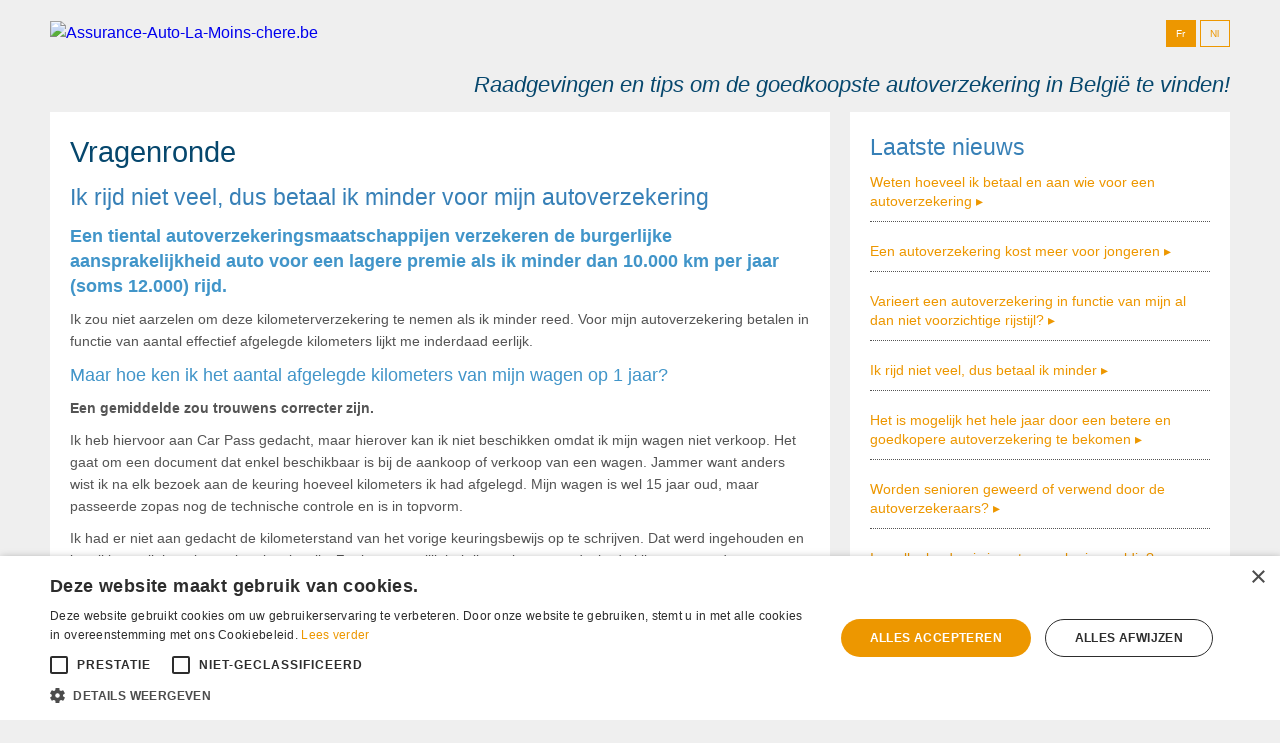

--- FILE ---
content_type: text/html; charset=UTF-8
request_url: https://www.verzekering-auto-blog.be/faq/autoverzekering-per-kilometer-niet-steeds-de-beste-prijs
body_size: 4824
content:
<!doctype html>
<html class="no-js" lang="fr">

<head>
    <meta charset="utf-8">
    <meta http-equiv="x-ua-compatible" content="ie=edge">
    <meta name="viewport" content="width=device-width, initial-scale=1.0">
    <meta name="robots" content="index, follow, all">
    <link rel="apple-touch-icon" sizes="180x180" href="../images/favicons/apple-touch-icon.png">
    <link rel="icon" type="image/png" href="../images/favicons/favicon-32x32.png" sizes="32x32">
    <link rel="icon" type="image/png" href="../images/favicons/favicon-16x16.png" sizes="16x16">
<!--    <link rel="manifest" href="../images/favicons/manifest.json">-->
    <link rel="mask-icon" href="../images/favicons/safari-pinned-tab.svg" color="#5bbad5">
    <meta name="theme-color" content="#ffffff">
    <link rel="stylesheet" href="../css/app.css">
    <script type="text/javascript" charset="UTF-8" src="//cdn.cookie-script.com/s/5ceb8c38f7d25ba34596dd18b8a82843.js"></script><title>Is de kilometerverzekering steeds goedkoper?</title>
<meta name="description" content="Volgens de slogan is de autoverzekering per kilometer goedkoper. Toch blijft het opletten geblazen, want de ene kilometerverzekering is de andere niet. Lees ook zeker de voorwaarden van het contract. Hoe werkt de kilometerverzekering?">
<meta name="keywords" content="autoverzekering, kilometer, prijs, goedkoper, simulatie">
<link rel="canonical" href="https://www.verzekering-auto-blog.be/faq/autoverzekering-per-kilometer-niet-steeds-de-beste-prijs">
<link rel="alternate" href="https://www.assurance-auto-la-moins-chere.be/faq/assurance-auto-au-kilometre-pas-toujours-le-meilleur-prix" hreflang="fr-be">
<link rel="alternate" href="https://www.verzekering-auto-blog.be/faq/autoverzekering-per-kilometer-niet-steeds-de-beste-prijs" hreflang="nl-be">
</head>

<body>
    <script>
  (function(i,s,o,g,r,a,m){i['GoogleAnalyticsObject']=r;i[r]=i[r]||function(){
  (i[r].q=i[r].q||[]).push(arguments)},i[r].l=1*new Date();a=s.createElement(o),
  m=s.getElementsByTagName(o)[0];a.async=1;a.src=g;m.parentNode.insertBefore(a,m)
  })(window,document,'script','https://www.google-analytics.com/analytics.js','ga'); 
  ga('create', 'UA-4476171-32', 'auto');
  ga('send', 'pageview'); 
</script>

<!-- 100% privacy friendly analytics -->
<script async defer src="https://scripts.simpleanalyticscdn.com/latest.js"></script>
<noscript><img src="https://queue.simpleanalyticscdn.com/noscript.gif" alt="" referrerpolicy="no-referrer-when-downgrade" /></noscript>
<script>window.sa_event=window.sa_event||function(){var a=[].slice.call(arguments);window.sa_event.q?window.sa_event.q.push(a):window.sa_event.q=[a]};</script>
<!-- 100% privacy friendly analytics -->

</script>
                    <script type='text/javascript'>
        var googletag = googletag || {};
        googletag.cmd = googletag.cmd || [];
        (function() {
            var gads = document.createElement('script');
            gads.async = true;
            gads.type = 'text/javascript';
            var useSSL = 'https:' == document.location.protocol;
            gads.src = (useSSL ? 'https:' : 'http:') +
                '//www.googletagservices.com/tag/js/gpt.js';
            var node = document.getElementsByTagName('script')[0];
            node.parentNode.insertBefore(gads, node);
        })();
</script>

<!-- Google tag (gtag.js) -->
<script async src="https://www.googletagmanager.com/gtag/js?id=G-HG9HFHE3P2"></script>
<script>
  window.dataLayer = window.dataLayer || [];
  function gtag(){dataLayer.push(arguments);}
  gtag('js', new Date());

  gtag('config', 'G-HG9HFHE3P2');
</script>    <header class="row">
        <div class="large-4 medium-4 small-4 columns">
            <a href="/" title="Retour à l'accueil du site"> <img class="logo" src="https://www.assurance-auto-la-moins-chere.be/" alt="Assurance-Auto-La-Moins-chere.be" data-interchange="[/images/theme/logo-small.png, small], [/images/theme/logo.png, medium], [/images/theme/logo.png, large]" data-no-retina> </a>
        </div>
        <div class="large-8 medium-8 small-8 columns">
            <div id="main-nav">
                <div class="float-right">
                    <div class="float-right"> <a class="button secondary tiny" href="https://www.assurance-auto-la-moins-chere.be/faq/assurance-auto-au-kilometre-pas-toujours-le-meilleur-prix">Fr</a> <a class="button hollow secondary tiny" href="https://www.verzekering-auto-blog.be/faq/autoverzekering-per-kilometer-niet-steeds-de-beste-prijs">Nl</a> </div>
                                    </div>
            </div>
            <div class="clearfix"></div>
            <p id="baseline">Raadgevingen en tips om de goedkoopste autoverzekering in België te vinden!</p>
        </div>
    </header>
    <div id="content" class="row">
        <div class="large-8 columns">
            <div id="main-content" class="columns">
                <h1>Vragenronde</h1>
                <h2>Ik rijd niet veel, dus betaal ik minder voor mijn autoverzekering</h2>
                <h3><strong>Een tiental autoverzekeringsmaatschappijen verzekeren de burgerlijke aansprakelijkheid auto voor een lagere premie als ik minder dan 10.000 km per jaar (soms 12.000) rijd.</strong></h3>
                <p>Ik zou niet aarzelen om deze kilometerverzekering te nemen als ik minder reed. Voor mijn autoverzekering betalen in functie van aantal effectief afgelegde kilometers lijkt me inderdaad eerlijk.</p>
                <h3>Maar hoe ken ik het aantal afgelegde kilometers van mijn wagen op 1 jaar?</h3>
                <p><strong>Een gemiddelde zou trouwens correcter zijn.</strong></p>
                <p>Ik heb hiervoor aan Car Pass gedacht, maar hierover kan ik niet beschikken omdat ik mijn wagen niet verkoop. Het gaat om een document dat enkel beschikbaar is bij de aankoop of verkoop van een wagen. Jammer want anders wist ik na elk bezoek aan de keuring hoeveel kilometers ik had afgelegd. Mijn wagen is wel 15 jaar oud, maar passeerde zopas nog de technische controle en is in topvorm.</p>
                <p>Ik had er niet aan gedacht de kilometerstand van het vorige keuringsbewijs op te schrijven. Dat werd ingehouden en in ruil kreeg ik het nieuwe keuringsbewijs. Zoals gewoonlijk heb ik er niet een gedacht de kilometerstand ergens te noteren. Natuurlijk kunnen de onderhouds- en herstelfacturen van de garage me nog een oplossing bieden.</p>
                <h3>Om te besparen met deze kilometerverzekering mag er niet meer dan 10.000 à 12.000 km per jaar gereden worden. Anders val je onder een « normale » premie.</h3>
                <p>De maatschappij Corona Direct is toch de enige die een echte kilometerverzekering aanbiedt, omdat de premie van uw autoverzekering wordt berekend in functie van het aantal afgelegde kilometers volgens een proportionaliteitsregel. Ook de omnium premie wordt berekend in functie van het aantal kilometers. De daling of stijging is evenredig.</p>
                <p>De andere maatschappijen passen een forfaitaire reductie van uw premie van uw autoverzekering toe wanneer u een vooraf bepaald aantal kilometers overschrijdt. Ze breiden deze korting ook uit naar de omniumverzekering en soms zelfs naar de bestuurdersverzekering.</p>
                <p>Deze korting varieert tussen 5 % en 25 % van de basispremie voor de BA autoverzekering. De verzekeraars koppelen er wel bepaalde voorwaarden aan vast zoals de minimum leeftijd van 26 jaar en/of een lage bonus-malus graad.</p>
                <p>Ze bereiden deze korting ook uit naar de omniumverzekering en soms zelfs naar de bestuurdersverzekering zoals de verzekeraar AXA. Deze korting varieert tussen 5 % en 25 % van de basispremie voor de BA autoverzekering. Touring Verzekeringen is het gulst. Om het aanbod aan kilometerverzekeringen in detail te vergelijken moet u zeker een kijkje nemen op deze pagina van de website <a href="https://www.autoverzekering-berekenen.be/">www.autoverzekering-berekenen.be</a>. </p>
                <h3>Hoe blijft de verzekeraar op de hoogte van het aantal afgelegde kilometers?</h3>
                <p>Hij vraagt me mijn kilometerstand mee te delen. Jaarlijks organiseert de verzekeraar ook controles van het aantal kilometers dat u heeft afgelegd. Na een ongeval volgt eveneens een controle.</p>
                <p>Als u meer kilometers dan voorzien heeft afgelegd, vraagt Corona u een supplement op uw premie van uw autoverzekering. Reed u minder, dan krijgt u een vermindering van uw premie op uw autoverzekering. De andere maatschappijen – buiten Corona dus – weigeren u deze korting op de premie, maar vragen wel een verhoging als u meer hebt gereden. U kan tot 50% minder aan premies op uw autoverzekering betalen als uw weinig kilometers doet. Persoonlijk, kijk ik best de facturen van mijn garagist na om te zien of een kilometerverzekering de moeite waard is.</p>
            </div>
        </div>
        <div class="large-4 columns">
	<div id="sidebar" class="columns">
		<h2>Laatste nieuws</h2>
		<article>
			<h6><a href="/faq/inhoud-van-mijn-premie-autoverzekering">Weten hoeveel ik betaal en aan wie voor een autoverzekering</a></h6>
		</article>
		<hr>
		<article>
			<h6><a href="/faq/premie-autoverzekering-duurder-voor-jongeren">Een autoverzekering kost meer voor jongeren</a></h6>
		</article>
		<hr>
		<article>
			<h6><a href="/faq/ba-autoverzekering-goedkoper-als-ik-voorzichtig-rij">Varieert een autoverzekering in functie van mijn al dan niet voorzichtige rijstijl?</a></h6>
		</article>
		<hr>
		<article>
			<h6><a href="/faq/autoverzekering-per-kilometer-niet-steeds-de-beste-prijs">Ik rijd niet veel, dus betaal ik minder</a></h6>
		</article>
		<hr>
		<article>
			<h6><a href="/faq/autoverzekering-goedkoper-promoties-kortingen">Het is mogelijk het hele jaar door een betere en goedkopere autoverzekering te bekomen</a></h6>
		</article>
		<hr>
		<article>
			<h6><a href="/faq/autoverzekering-oudere-bestuurder-senior">Worden senioren geweerd of verwend door de autoverzekeraars?</a></h6>
		</article>
		<hr>
		<article>
			<h6><a href="/faq/in-welke-land-is-mijn-groen-kaart-geldig">In welke landen is je autoverzekering geldig?</a></h6>
		</article>
		<hr>
		<article>
			<h6><a href="/faq/autoverzekering-jongeren">Nieuwe bestuurders en autoverzekering</a></h6>
		</article>
		<hr>
		<article>
			<h6><a href="/faq/oldtimers">Autoverzekering voor oldtimers</a></h6>
		</article>

	</div>
	<div class="callout columns">
		<h2>Onze andere blogs</h2>
		<ul class="default no-bullet">
			<li><a href="https://www.brandverzekering-simulatie.be/"><img src="../images/content/icon-assu-habitation.png" width="16" height="16" alt="Brandverzekering">&nbsp;&nbsp;Brandverzekering</a></li>
			<li><a href="https://www.hospitalisatieverzekering-berekenen.be/"><img src="../images/content/icon-assu-hospi.png" width="16" height="16" alt="Hospitalisatieverzekering">&nbsp;&nbsp;Hospitalisatieverzekering</a></li>
			<li><a href="https://www.autoverzekering-berekenen.be/autoverzekering-simulatie.html"><img src="../images/content/icon-assu-auto.png" width="16" height="16" alt="Autoverzekering">&nbsp;&nbsp;Autoverzekering simulatie</a></li>
			<li><a href="https://www.dierenverzekering-vergelijken.be/prijs-verzekering-hond.html"><img src="../images/content/icon-assu-animaux.png" width="16" height="16" alt="Hondenverzekering">&nbsp;&nbsp;Hondenverzekering</a></li>
			<li><a href="https://www.fietsverzekering-vergelijken.be/"><img src="../images/content/icon-assu-velo.png" width="16" height="16" alt="Fietsverzekering">&nbsp;&nbsp;Fietsverzekering</a></li>
			<li><a href="https://www.pechverhelping-vergelijken.be/"><img src="../images/content/icon-assistance-auto.png" width="16" height="16" alt="Pechverhelping vergelijken">&nbsp;&nbsp;Pechverhelping vergelijken</a></li>
			<li><a href="https://www.tv-internet-abonnement.be/"><img src="../images/content/icon-abo-net-tv.png" width="16" height="16" alt="Tv net Abonnementen">&nbsp;&nbsp;Tv Internet Abonnement</a></li>
			<li><a href="https://www.auto-verkoopgids.be/"><img src="../images/content/icon-guide-auto.png" width="16" height="16" alt="Auto verkoopgids">&nbsp;&nbsp;Auto Verkoopgids</a></li>
			<li><a href="https://www.autoverzekering-berekenen.be/motoren/index.html"><img src="../images/content/icon-assu-moto.png" width="16" height="16" alt="Motorverzekering">&nbsp;&nbsp;Motorverzekering simulatie</a></li>
			<li><a href="https://www.uitvaartverzekering-vergelijken.be/"><img src="../images/content/icon-assu-deces.png" width="16" height="16" alt="Uitvaartverzekering">&nbsp;&nbsp;Uitvaartverzekering vergelijken</a></li>
			<li><a href="https://www.reisverzekering-vergelijken.be/"><img src="../images/content/icon-assu-voyage.png" width="16" height="16" alt="Reisverzekering vergelijken">&nbsp;&nbsp;Reisverzekering</a></li>
		</ul>
	</div>
</div>    </div>
    <div id="global-footer">
	<footer id="yago-footer" class="row">
		<div id="footer-inner">
<!--			<div class="large-12 medium-12 small-12 columns">
				<p><strong class="intro-footer">Yago, de digitale makelaar die uw verzekeringsbehoeften vereenvoudigt</strong></p>
			</div>-->
			<div class="large-2 medium-2 small-12 columns">
				<img src="../images/content/yago-white.svg" width="100%" height="100%" alt="Yago">
			</div>
			<div class="large-10 medium-10 small-12 columns">
				<div class="callout callout-yago">
					<p><a href="../over-ons">Over ons</a> | <a href="../contact">Contact</a> | <a href="../cookies">Cookies</a> | <a href="../privacybeleid">Privacybeleid</a><span class="hide-for-small-only"> | </span><br class="show-for-small-only"><a href="../algemene-voorwaarden">Algemene voorwaarden</a> | <a href="../wettelijke-bepalingen">Wettelijke bepalingen</a> | <a href="../duurzaamheidsbeleid">Duurzaamheidsbeleid</a></p>
				   <p>©&nbsp;2026 Verzekering-Auto-Blog.be<br> Auteursrechtelijk beschermde teksten en concepten<span class="hide-for-small-only"> - </span><br class="show-for-small-only">Alle rechten voorbehouden.<br> Publicatie van <a href="https://www.fsma.be/nl/party/yago" rel="nofollow" target="_blank">verzekeringsmakelaar Yago S.A.<span class="hide-for-small-only"> | </span><br class="show-for-small-only">FSMA&nbsp;:&nbsp;114863</a><br>
                  Ondernemingsnummer: BE0639.926.420<br> Lid van Feprabel (Federatie van Verzekeringsmakelaars en Financiële Tussenpersonen van België): <a href="https://www.makelaarinverzekeringen.be/makelaar/yago-ex-seraphin" rel="nofollow" target="_blank">makelaar Yago (ex-Seraphin)</a></p>
                    
				</div>
			</div>
		</div>
	</footer>
</div>

<script src="/bower_components/jquery/dist/jquery.js"></script>
<script src="/bower_components/what-input/dist/what-input.js"></script>
<script src="/bower_components/foundation-sites/dist/js/foundation.js"></script>
<script src="/js/min/app-min.js"></script>


<!-- Google Analytics -->
<!--<script type="text/plain" cookie-consent="tracking">
	(function(i,s,o,g,r,a,m){i['GoogleAnalyticsObject']=r;i[r]=i[r]||function(){
  (i[r].q=i[r].q||[]).push(arguments)},i[r].l=1*new Date();a=s.createElement(o),
  m=s.getElementsByTagName(o)[0];a.async=1;a.src=g;m.parentNode.insertBefore(a,m)
  })(window,document,'script','https://www.google-analytics.com/analytics.js','ga'); 
  ga('create', 'UA-4476171-32', 'auto');
  ga('send', 'pageview'); 
</script>-->
<!-- end of Google Analytics-->

<!-- End Cookie Consent -->
</body>

</html>

--- FILE ---
content_type: image/svg+xml
request_url: https://www.verzekering-auto-blog.be/images/content/yago-white.svg
body_size: 2021
content:
<?xml version="1.0" encoding="utf-8"?>
<!-- Generator: Adobe Illustrator 27.9.0, SVG Export Plug-In . SVG Version: 6.00 Build 0)  -->
<svg version="1.1" id="Calque_1" xmlns="http://www.w3.org/2000/svg" xmlns:xlink="http://www.w3.org/1999/xlink" x="0px" y="0px"
	 width="150px" height="90px" viewBox="0 0 150 90" style="enable-background:new 0 0 150 90;" xml:space="preserve">
<style type="text/css">
	.st0{fill-rule:evenodd;clip-rule:evenodd;fill:#FFFFFF;}
</style>
<g>
	<path class="st0" d="M101.3,41.3c1.9-0.3,3.3,0.2,3.7,0.4c2.2,0.8,4.7,2.9,3.7,8.4c-0.3,2.2-1.2,3.7-1.8,4.6c-3,4.4-8,7-14.1,7.4
		c-10.4,0.8-19.5-6.2-20.3-15.6C71.7,37,79.6,28.7,90,27.9c4.7-0.4,9.1,0.8,12.6,3.1c0.2,0.2,0.3,0.5,0.1,0.7l-2.6,3.9
		c-0.2,0.2-0.5,0.3-0.7,0.1c-2.4-1.6-5.5-2.5-9-2.2c-7.5,0.6-12.6,6.2-12.1,12.6s6.5,11.2,14,10.6c4.4-0.3,7.9-2.5,10-5.4
		c1-1.7,1-2.5,0.9-3.5c-0.1-0.6-0.7-0.8-1.3-0.7L95.4,48c-0.3,0-0.6-0.2-0.6-0.4L94.1,43c0-0.3,0.2-0.5,0.4-0.6L101.3,41.3z M118,45
		c0,6.4,5.6,11.6,13,11.6c7.5,0,13-5.2,13-11.6s-5.6-11.6-13-11.6C123.6,33.4,118,38.6,118,45z M114.5,36.5
		c3.3-5.2,9.4-8.7,16.5-8.7c10.5,0,19,7.7,19,17.2s-8.5,17.2-19,17.2c-7.9,0-14.7-4.4-17.5-10.6c0-0.1,0-0.1-0.1-0.2
		c0,0,0-0.1-0.1-0.1c-0.8-1.9-1.3-4.1-1.3-6.3s0.5-4.3,1.3-6.3C113.7,37.9,114.1,37.2,114.5,36.5z M48.2,48.5
		c2.2,1.1,4.7,1.6,7.5,1.4c2-0.2,3.7-0.7,5.3-1.5l-6.4-15.1L48.2,48.5z M54.6,27.8c1,0,1.9,0.3,2.5,0.7c1,0.5,2,1.6,3,3.8l12.6,28
		c0.2,0.3-0.1,0.7-0.5,0.7h-5.6c-0.2,0-0.4-0.1-0.5-0.3l-3-7c-2.1,0.9-4.5,1.5-7.1,1.7c-3.6,0.3-7.1-0.4-10.1-1.8l-3.1,7
		c-0.1,0.2-0.3,0.3-0.5,0.3h-5.6c-0.4,0-0.6-0.4-0.5-0.7l12.5-28c1.1-2.5,2.3-3.5,3.4-4C53,27.9,53.8,27.8,54.6,27.8z M42.6,28.8
		l-3.3-0.7l0,0c-0.5-0.1-0.9-0.2-1.4-0.3c-0.3,0-0.5,0.1-0.6,0.4L37.2,29c-0.1,0.5-0.2,1.1-0.3,1.6c-1.5,7.3-7.6,12.8-15.3,12.8
		S7.9,38,6.3,30.8l0,0C6.2,30.4,6,29,5.9,28.3l0,0c-0.1-0.2-0.3-0.4-0.6-0.4l-4.8,1c-0.3,0-0.5,0.2-0.5,0.5c0.2,1.7,0.7,3.4,1.2,5
		c0,0.1,0,0.1,0.1,0.2c0,0.1,0,0.2,0.1,0.2c2.9,7.5,9.4,13,17.2,14.1v11.6c0,0.3,0.2,0.5,0.5,0.5H24c0.3,0,0.5-0.2,0.5-0.5V48.9
		c9.5-1.4,17-9.4,18.4-19.5C43,29.1,42.8,28.8,42.6,28.8z"/>
</g>
</svg>
